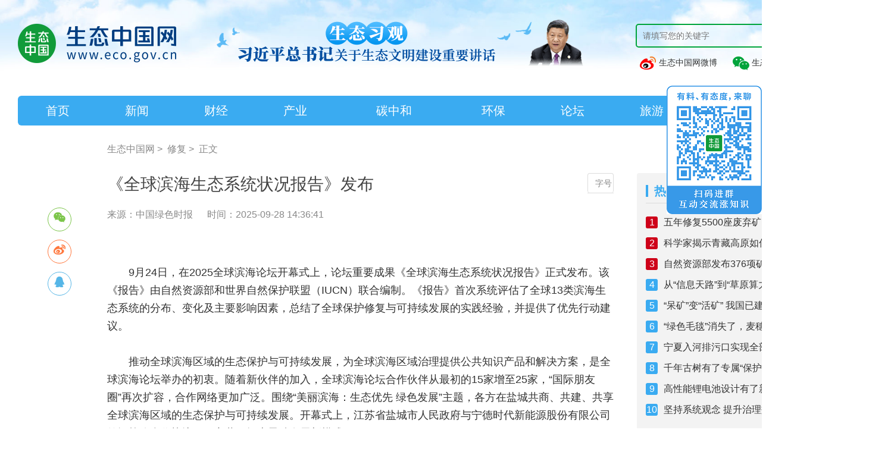

--- FILE ---
content_type: text/html; charset=utf-8
request_url: http://www.eco.gov.cn/news_info/62820.html
body_size: 7644
content:
<!DOCTYPE html>
<html>
<head>
    <meta charset="UTF-8">
    <meta name="Author" content="生态中国网www.eco.gov.cn" />
    <meta http-equiv="X-UA-Compatible" content="IE=edge,chrome=1">
    <title>《全球滨海生态系统状况报告》发布 - 生态中国网</title>
    <meta name="keywords" content="生态中国网,生态中国,生态,环保,生态治理,生态环境" />
    <meta name="description" content="生态中国网由中华人民共和国自然资源部主管，中国林业生态发展促进会主办，是首家以关注林业和生态文明建设为主的专业网络传播平台。 生态中国网服务于生态系统宣传规划的实施和业务开展，推进生态问题的舆论监督，策划组织重大生态新闻行动，是全国重大生态新闻的策划组织中心。" />
    <link rel="shortcut icon" href="/favicon.ico" type="image/x-icon" />
    <link rel="stylesheet" type="text/css" href="/static/css/bootstrap.css" />
    <link rel="stylesheet" type="text/css" href="/static/css/animate.min.css" />
    <link rel="stylesheet" type="text/css" href="/static/css/aswiper.min.css" />
    <link rel="stylesheet" type="text/css" href="/static/css/layout.css" />
    <link rel="stylesheet" type="text/css" href="/static/css/laypage.css" />
    <link rel="stylesheet" type="text/css" href="/static/css/air_report.css" />
    <link rel="stylesheet" type="text/css" href="/static/share/css/share.min.css" />
    <script type="text/javascript" src="/static/js/jquery.min.js"></script>
    <script src="/static/js/jweixin-1.6.0.js"></script>
    <script src="/static/js/wxfx.js?v=1.65"></script>
    <script type="text/javascript" src="/static/js/swiper.jquery.min.js"></script>
    <script src="/static/js/laypage.js"></script>
    <script src="/static/js/topsearch.js"></script>
    <script src="/static/js/bootstrap.js"></script>
    <script src="/static/share/js/jquery.share.min.js"></script>
    <link rel="stylesheet" type="text/css" href="/static/css/mycss1.css?v=1.1" />
    <script src="/static/js/myjs1.js"></script>
     <link rel="stylesheet" type="text/css" href="/static/video/mui-player.min.css" />
    <script>
    var _hmt = _hmt || [];
    (function() {
      var hm = document.createElement("script");
      hm.src = "https://hm.baidu.com/hm.js?1ca396997b79519a7c1b6d16859af9b4";
      var s = document.getElementsByTagName("script")[0]; 
      s.parentNode.insertBefore(hm, s);
    })();
    </script>

    <style>

        html,body{
            min-width:1460px!important;
        }
        body{
            /*background: url(/static/images/0623/banner3.jpg) center 0 no-repeat!important;*/
        }

    </style>
</head>
<!--<a href="http://www.eco.gov.cn/jd100.html" style="display: block;height:270px;width:100%;" target="_blank" title="生态中国网-生态习观"></a>-->
<!--<a href="http://www.eco.gov.cn/stxg.html" style="display: block;height:140px;width:100%;" target="_blank" title="生态中国网-生态习观"></a>-->
<body class="inside">
<header class="headerbg mob-hidden">
    <div class="indexweb commonweb" style="width:1460px;margin:0 auto;">
        <div class="header-top clearfix">
            <a href="//www.eco.gov.cn" class="logo" style="margin-top:10px;width: auto !important;">
                <img src="/static/images/logo.png" alt="生态中国网">
            </a>
            <a href="/stxg.html" target="_blank" style="margin-left: 30px; float:left;">
                <img src="/static/images/20210713/ad-202107131.png">
            </a>
            <div class="search-box" style="width: 392px;">
                <form name="topformBySearch" style="background: none;margin-bottom: 10px;">
                    <input type="text" class="search-text" name="tbtopSearchKeyword" placeholder="请填写您的关键字">
                    <input type="submit" class="search-btn" value="搜索">
                </form>
                <a href="https://weibo.com/u/6012681959" target="_blank"  style="line-height: 30px;margin: 10px 0 0  5px;font-size:14px;"> <span class="weibo abicon"></span> 生态中国网微博</a>
                <span id="ecoHeaderIcon" style="line-height: 30px;margin: 10px 0 0 20px;position: relative;cursor: pointer;font-size:14px;"> <span class="wx-icon abicon" ></span> 生态中国网公众号<img src="/static/images/weixincode.jpg" style="position: absolute;left: 0;top: 30px;display: none;z-index: 99;"></span>
            </div>
            <style>
                #ecoHeaderIcon:hover img{
                    display: block!important;
                }
            </style>
        </div>
        <div class="header-nav">
            <ul class="clearfix">
                                <li data-nav="index" class="">
                    <a href="/index.html">首页</a>
                </li>
                                <li data-nav="news" class="">
                    <a href="/news.html">新闻</a>
                </li>
                                <li data-nav="finance" class="">
                    <a href="/finance.html">财经</a>
                </li>
                                <li data-nav="industry" class="">
                    <a href="/industry.html">产业</a>
                </li>
                                <li data-nav="carbon" class="">
                    <a href="/carbon.html">碳中和</a>
                </li>
                                <li data-nav="protection" class="">
                    <a href="/protection.html">环保</a>
                </li>
                                <li data-nav="Fforum" class="">
                    <a href="/Fforum.html">论坛</a>
                </li>
                                <li data-nav="tourism" class="">
                    <a href="/tourism.html">旅游</a>
                </li>
                                <li data-nav="video" class="">
                    <a href="/video.html">视频</a>
                </li>
                                <li data-nav="subject" class="">
                    <a href="/subject.html">专题</a>
                </li>
                            </ul>
        </div>
    </div>
</header>
<div class="pc-hiden fix-header">
    <!--<div class="header-mobile clearfix">
        <a href="/" class="mobile-logo">
            <img src="picture/logo_8.png" alt="生态中国网">
        </a>
        <div class="mobile-search">
            <input type="text" placeholder="坚持走绿色发展之路" />
        </div>
        <div class="about-uslink">
            <a href="https://weibo.com/u/6012681959" target="_blank" class="weibo abicon"></a>
            <div class="weixin">
                <span class="wx-icon abicon"></span>
                <div class="weicin-code" style="display: none;">
                    <img src="picture/weixincode_6.jpg" alt="扫码关注生态中国">
                    <p>扫码关注生态中国</p>
                </div>
             
                <div class="popbg"></div>
            </div>
        </div>

    </div>-->
    <div class="mobile-nav">
        <ul class="swiper-wrapper">
            <li class="  swiper-slide">
                <a href="/">首页</a>
            </li>


            <li class="swiper-slide">
                <a href="/news/" >新闻</a>
            </li>

            <li class="swiper-slide">
                <a href="/protection/" >科技</a>
            </li>

            <li class="swiper-slide">
                <a href="/forestry/" >林业</a>
            </li>

            <li class="swiper-slide">
                <a href="/industry/" >产业</a>
            </li>

            <li class="swiper-slide">
                <a href="/tourism/" >旅游</a>
            </li>

            <li class="swiper-slide">
                <a href="/technology/" >环保</a>
            </li>

            <li class="swiper-slide">
                <a href="/culture/" >文化</a>
            </li>

            <li class="swiper-slide">
                <a href="/policy/" >政策</a>
            </li>

            <li class="swiper-slide">
                <a href="/public_welfare/" >公益</a>
            </li>

            <li class="swiper-slide">
                <a href="javascript:;" >智库</a>
            </li>

            <li class="swiper-slide">
                <a href="http://effc.forestfood.com/list-14-1.html" >认证</a>
            </li>

        </ul>
    </div>
</div>




<div class="main article-wrapper videoInside-Changelist commonweb clearfix">

    <div class="crumbs font16">
        <a href="/">生态中国网</a>&nbsp;&gt;&nbsp;
        <a href='
                        /subclass/repair.html        '>修复</a>&nbsp;&gt;&nbsp;
        <span>正文</span>
    </div>
    <!--left-->
    <div class="main-left">
        <div class="article-detail">
            <h1 class="font28" >《全球滨海生态系统状况报告》发布</h1>
            <p class="desc font16">
                <span class="from">来源：中国绿色时报</span>
                <span class="date">时间：2025-09-28 14:36:41</span>
            </p>
            <div class="choose-fonts">
                <div class="drop">
                    <span data-font="font16">小</span>
                    <span class="on" data-font="font18">中</span>
                    <span data-font="font20">大</span>
                </div>
                <span class="btn">字号</span>
            </div>
            <!--share-->
             <div class="bdsharebuttonbox" id="n-share">
                 <div class="drop share-component social-share" data-sites="wechat,weibo,qq" data-title="《全球滨海生态系统状况报告》发布" data-image="https://www.eco.gov.cn/Uploads/imageMovie/20250928/f9bb8d45b0a3c836ffd95502c05d98f7.png" data-url="https://www.eco.gov.cn/news_info/62820.html" data-sites="wechat,weibo,qq" >
                 </div>
            </div>
            <div class="video-descon">
                             </div>
            <!--content-->
            <div class="article-content font18" style="overflow: hidden;">
                <p style="text-indent: 2em;"><span style="font-size: 18px; text-indent: 2em;">9月24日，在2025全球滨海论坛开幕式上，论坛重要成果《全球滨海生态系统状况报告》正式发布。该《报告》由自然资源部和世界自然保护联盟（IUCN）联合编制。《报告》首次系统评估了全球13类滨海生态系统的分布、变化及主要影响因素，总结了全球保护修复与可持续发展的实践经验，并提供了优先行动建议。</span></p><p><br/></p><p style="text-indent: 2em;"><span style="font-size: 18px;">推动全球滨海区域的生态保护与可持续发展，为全球滨海区域治理提供公共知识产品和解决方案，是全球滨海论坛举办的初衷。随着新伙伴的加入，全球滨海论坛合作伙伴从最初的15家增至25家，“国际朋友圈”再次扩容，合作网络更加广泛。围绕“美丽滨海：生态优先 绿色发展”主题，各方在盐城共商、共建、共享全球滨海区域的生态保护与可持续发展。开幕式上，江苏省盐城市人民政府与宁德时代新能源股份有限公司签订战略合作协议，双方共同探索零碳发展新模式。</span></p><p><br/></p><p style="text-indent: 2em;"><span style="font-size: 18px;">作为中国首个滨海湿地类世界自然遗产地，盐城黄海湿地以独特生态环境和丰富生物多样性，成为全球生态保护的典范。40年来，盐城以生态优先，形成一套基于自然的解决方案，构建起从迁徙地保护到野外种群重建的全链条保护体系。通过“引种扩群—行为再塑—野生放归”三段式保护策略，麋鹿数量从1986年引进的39头增至8500余头，繁殖率、存活率及年递增率均居世界首位。同时，利用风光自然禀赋谋求绿色发展，构建起覆盖研发、制造、运维全链条的新能源产业体系。（果叮咚）</span></p>            </div>
            <!--page-->
            <div class="video-control font16">
                <p>
                    上一篇：
                                        <a href='/news_info/62843.html'>多地因地制宜明确“好房子”建设标准</a>
                                    </p>
                <p>
                    下一篇：
                                        <a href='/news_info/62738.html'>国土空间生态修复典型案例｜温榆河公园生态修复</a>
                                    </p>
            </div>
        </div>
    </div>
    <div class="main-right">

        <div class="right-hot">
            <dl class="md-tit clearfix">
                <dt class="font20 fl">热门话题</dt>
                <dd class="font18 fr"></dd>
            </dl>
            <ul class="font16">
                                <li>
                    <span class="num">1</span>
                    <a target="_blank" href='/news_info/64180.html'>五年修复5500座废弃矿山！湖南探索具有湖湘特色的废弃矿山修复之路  </a>
                </li>
                                <li>
                    <span class="num">2</span>
                    <a target="_blank" href='/news_info/63755.html'>科学家揭示青藏高原如何“造就”烟雨江南  </a>
                </li>
                                <li>
                    <span class="num">3</span>
                    <a target="_blank" href='/news_info/63641.html'>自然资源部发布376项矿产先进适用技术 </a>
                </li>
                                <li>
                    <span class="num">4</span>
                    <a target="_blank" href='/news_info/63575.html'>从“信息天路”到“草原算力谷”  新型数字基建“铺就”内蒙古产业发展路   </a>
                </li>
                                <li>
                    <span class="num">5</span>
                    <a target="_blank" href='/news_info/63562.html'>“呆矿”变“活矿” 我国已建成省级以上绿色矿山超5100家  </a>
                </li>
                                <li>
                    <span class="num">6</span>
                    <a target="_blank" href='/news_info/63273.html'>“绿色毛毯”消失了，麦穗鱼回来了</a>
                </li>
                                <li>
                    <span class="num">7</span>
                    <a target="_blank" href='/news_info/63111.html'>宁夏入河排污口实现全部治理</a>
                </li>
                                <li>
                    <span class="num">8</span>
                    <a target="_blank" href='/news_info/63044.html'>千年古树有了专属“保护套餐”  </a>
                </li>
                                <li>
                    <span class="num">9</span>
                    <a target="_blank" href='/news_info/62921.html'>高性能锂电池设计有了新思路</a>
                </li>
                                <li>
                    <span class="num">10</span>
                    <a target="_blank" href='/news_info/62897.html'>坚持系统观念 提升治理效能  立体开展海洋生态环境治理</a>
                </li>
                
            </ul>
        </div>

        <div class="right-recommend">
            <dl class="md-tit clearfix">
                <dt class="font20 fl">推荐阅读</dt>
                <dd class="font18 fr">

                </dd>
            </dl>
            <ul class="clearfix">
                                <li>
                    <a target="_blank" href='/news_info/64180.html' class="thumb">
                        <img src="/Uploads/imageMovie/20260109/e3d930713fd84d0d887c8aca3431a126-2.png" alt="五年修复5500座废弃矿山！湖南探索具有湖湘特色的废弃矿山修复之路  " />
                        <span class="title font16">五年修复5500座废弃矿山！湖南探索具有湖湘特色的废弃矿山修复之路  </span>
                    </a>
                </li>
                                <li>
                    <a target="_blank" href='/news_info/63755.html' class="thumb">
                        <img src="/Uploads/imageMovie/20251203/51e34e3d000a58d3c9f2eea6da077a07-2.png" alt="科学家揭示青藏高原如何“造就”烟雨江南  " />
                        <span class="title font16">科学家揭示青藏高原如何“造就”烟雨江南  </span>
                    </a>
                </li>
                                <li>
                    <a target="_blank" href='/news_info/63641.html' class="thumb">
                        <img src="/Uploads/imageMovie/20251126/9c7065be6252c8f6a7077b2b526b9a4f-2.png" alt="自然资源部发布376项矿产先进适用技术 " />
                        <span class="title font16">自然资源部发布376项矿产先进适用技术 </span>
                    </a>
                </li>
                                <li>
                    <a target="_blank" href='/news_info/63575.html' class="thumb">
                        <img src="/Uploads/imageMovie/20251121/566546aa45210ae2b746d0c381dee780-2.png" alt="从“信息天路”到“草原算力谷”  新型数字基建“铺就”内蒙古产业发展路   " />
                        <span class="title font16">从“信息天路”到“草原算力谷”  新型数字基建“铺就”内蒙古产业发展路   </span>
                    </a>
                </li>
                                <li>
                    <a target="_blank" href='/news_info/63562.html' class="thumb">
                        <img src="/Uploads/imageMovie/20251120/9810208b953b16ce9baee1751696465e-2.png" alt="“呆矿”变“活矿” 我国已建成省级以上绿色矿山超5100家  " />
                        <span class="title font16">“呆矿”变“活矿” 我国已建成省级以上绿色矿山超5100家  </span>
                    </a>
                </li>
                            </ul>
        </div>
    </div>
</div>


<style type="text/css">
    footer{
        width: 100%;
        height: 263px;
        background: #ffffff;
    }
    #upFooter{
        width: 1400px;
        height: 263px;
        border-top: 2px solid #AAAAAA;
        margin: 0 auto;
    }
    #upFooterLeft{
        padding-top: 25px;
        width: 281px;
        height: 238px;
        float: left;
    }
    #upFooterLeftBox{
        height: 185px;
        width: 280px;
        border-right: 1px solid #EDEDED;
        overflow: hidden;
    }
    #upFooterLeftBox ul li p{
        height: 25px;
        line-height: 25px;
        color: #434343;
        font-size: 14px;
    }
    #upFooterRight{
        padding-top: 25px;
        width: 1119px;
        height: 238px;
        float: right;
    }
    #upFooterRightBox{
        width: 1080px;
        height: 185px;
        margin-left: 39px;
    }
    #upYouqing a{
        color: #3AABF1;
        font-size: 20px;
        font-weight: bold;
        padding-bottom: 8px;
        border-bottom: 4px solid #3AABF1;
    }
    #upYouqingOther{
        margin-top: 15px;
    }
    #upYouqingOther a{
        margin-right: 10px;
        line-height: 22px;
        font-size: 14px;
        color: #434343!important;
    }
    #upAboutContact{
        margin-top: 40px;
    }
    #upAboutContact a{
        padding: 0 15px;
        font-size: 14px;
        border-right: 1px solid #999999;
    }
    #upAboutContact a:first-child{
        padding-left: 0;
    }
    #upAboutContact a:last-child{
        border: none;
    }
    #upCopyRight{
        margin-top: 2px;
        position: relative;
    }
    #upCopyRight p{
        font-size: 12px;
    }
    #upCopyRightImg{
        position: absolute;
        right: 30px;
        bottom: 0;
    }
   
    .ewmclose{
        display: none;
        background: #3AABF1;
        padding: 2px 10px;
        position: absolute;
        top: 1px;
        right: 1px;
        color: white;
        font-size: 14px;
        cursor: pointer;
        border-radius: 0  10px 0 0 ;
    }
    .ewm_img:hover .ewmclose{
        display: block;
    }
</style>
<footer class="indexweb">
    <div id="upFooter">
        <div id="upFooterLeft">
            <div id="upFooterLeftBox">
                <ul>
                    <li>
                        <img src="/static/images/upCode.jpg">
                    </li>
                    <li>
                        <p>微博: weibo.com/u/6012681959</p>
                    </li>
                    <li>
                        <p>头条号: 生态中国网</p>
                    </li>
                </ul>
            </div>
        </div>
        <div id="upFooterRight">
            <div id="upFooterRightBox">
                <ul>
                    <li id="upYouqing">
                        <a href="javascript:;">友情链接</a>
                    </li>
                    <li id="upYouqingOther">
                        <a target="_blank" href="http://www.gov.cn/">中国政府网</a>
                        <a target="_blank" href="http://www.mee.gov.cn/">生态环境部官网</a>
                        <a target="_blank" href="http://www.mnr.gov.cn/">自然资源部官网</a>
                        <a target="_blank" href="http://www.moa.gov.cn/">农业农村部官网</a>
                        <a target="_blank" href="http://www.forestry.gov.cn/">国家林草局官网</a>
                        <a target="_blank" href="http://www.mwr.gov.cn/">水利部官网</a>
                        <a target="_blank" href="https://www.ndrc.gov.cn/">国家发改委官网</a>
                        <a target="_blank" href="https://www.mct.gov.cn/">文化和旅游部官网</a>
                        <a target="_blank" href="https://www.ccdi.gov.cn/">中央纪委国家监委网站</a>
                        <a target="_blank" href="http://chinaeco.org/">中国林业生态发展促进会</a>
                        <a target="_blank" href="https://news.cctv.com/">央视新闻</a>
                        <a target="_blank" href="https://www.cctv.com/">央视网</a>
                        <a target="_blank" href="http://www.cnr.cn/">央广网</a>
                        <a target="_blank" href="http://www.people.com.cn/">人民网</a>
                        <a target="_blank" href="http://www.xinhuanet.com/">新华网</a>
                        <a target="_blank" href="http://www.china.com.cn/">中国网</a>
                        <a target="_blank" href="http://www.chinanews.com/">中新网</a>
                        <a target="_blank" href="http://paper.people.com.cn/">人民日报</a>
                        <a target="_blank" href="http://epaper.cenews.com.cn/html/2021-06/03/node_2.htm">中国环境报</a>
                        <a target="_blank" href="https://www.cenews.com.cn/">中国环境网</a>
                        <a target="_blank" href="https://www.cenews.com.cn/">中国碳交易平台</a>
                        <a target="_blank" href="http://www.tanjiaoyi.org.cn/">中国碳排放交易网</a>
                        <a target="_blank" href="http://www.tanjiaoyi.com/">碳交易网</a>
                        <a target="_blank" href="https://huanbao.bjx.com.cn/">北极星环保网</a>
                        <a target="_blank" href="https://www.h2o-china.com/">中国水网</a>
                        <a target="_blank" href="https://www.chndaqi.com/">中国大气网</a>
                        <a target="_blank" href="https://www.solidwaste.com.cn/">中国固废网</a>
                        <a target="_blank" href="http://www.water8848.com/">中国水业网</a>
                        <a target="_blank" href="http://eco.cri.cn/">国际在线生态频道</a>
                        <a target="_blank" href="https://www.thepaper.cn/list_25425">澎湃新闻绿政公署</a>
                        <a target="_blank" href="http://green.sina.com.cn/">新浪网环保频道</a>
                        <a target="_blank" href="http://www.caepi.org.cn/">中国环境保护产业协会</a>
                        <a target="_blank" href="http://www.acef.com.cn/index.html">中华环保联合会</a>
                        <a target="_blank" href="http://www.ipe.org.cn/index.html">IPE</a>
                        <a target="_blank" href="http://www.hjbhzz.com/index.html">《环境保护》杂志</a>
                        <a target="_blank" href="http://www.asia-ep.net/">《亚洲环保》杂志</a>
                        <a target="_blank" href="https://ecothinktank.com/">生态智库</a>
                    </li>
                    <li id="upAboutContact">
                        <a href="/news_info/42033.html" target=" _blank">关于我们</a>

                        <a href="/investment/copyright.html" target=" _blank">版权申明</a>

                        <a href="/investment/cooperation.html" target=" _blank">合作服务</a>

                        <a href="/investment/join.html" target=" _blank">加入我们</a>

                        <span style="margin-left: 15px;font-size: 14px;color: #333;">邮箱 <span style="color: #999999;">&nbsp;|&nbsp;</span> chinaecological@eco.gov.cn</span>
                    </li>
                    <li id="upCopyRight">
                        <p>Copyright © 2012 eco.gov.cn Inc. All Rights Reserved. 生态中国网
                            <a style="color:#898989" href="http://beian.miit.gov.cn/" target="_blank">京ICP备12047798号-1</a>&nbsp;
                            Powered by smarta
                            <a style="color:#898989" class="" target="_blank" href="http://www.beian.gov.cn/portal/registerSystemInfo?recordcode=11010102004306"><span><img src="/dist/images/gaba.png" style="display:inline; width:12px;" alt="京公网安备" width="12" height="12"></span>&nbsp;&nbsp;<span>京公网安备11010102004306号</span></a>
                        </p>
                        <div id="upCopyRightImg">
                            <a href="javascript:;">
                                <img src="/static/images/copyright1.png">
                            </a>
                        </div>
                    </li>
                </ul>
            </div>
        </div>
    </div>
</footer>
<div style="position: fixed;right: 0;top: 20%;z-index: 9999" class="ewm_img">
    <img src="/static/images/erweima.png" style="width: 160px" />
    <div class="ewmclose">关闭</div>
</div>
<script type="text/javascript" charset="utf-8">
    $('.ewmclose').click(function() {
        $('.ewm_img').css('display','none')
    })
</script>

<script type="text/javascript" src="/static/js/ckplayer.min.js"></script>
<script type="text/javascript" src="/static/js/wow.min.js"></script>
<script type="text/javascript" src="/static/js/layout.js"></script>
</body>
</html>


--- FILE ---
content_type: application/javascript
request_url: http://www.eco.gov.cn/static/js/wxfx.js?v=1.65
body_size: 700
content:
// JavaScript Document
var myurl=location.href;
var mytitle=$("title").html();
$.ajax({
    type : "get",
    url : "https://www.eco.gov.cn/wxShare?url="+myurl,
    dataType : "json",
    jsonp: "callback",
    jsonpCallback:"success_jsonpCallback",
    success : function(res){
        var data = res.data;
        wx.config({
            debug: false,
            appId: data.appId,
            timestamp: data.timestamp,
            nonceStr: data.nonceStr,
            signature: data.sign,
            jsApiList: [
                'onMenuShareTimeline',//
                'onMenuShareAppMessage',
                'onMenuShareQQ',
                'onMenuShareWeibo',
                'onMenuShareQZone'

            ]
        });
    },
    error:function(data){
        //alert("连接失败！");
        console.log("连接失败");
    }
});

wx.ready(function () {
    var shareData = {
        title: mytitle,
        desc: "生态中国网",
        link: myurl,
        imgUrl: 'https://www.eco.gov.cn/static/images/container6_1.png'
    };

    wx.onMenuShareAppMessage(shareData);//分享给好友
    wx.onMenuShareTimeline(shareData);//分享到朋友圈
    wx.onMenuShareQQ(shareData);//分享给手机QQ
    wx.onMenuShareWeibo(shareData);//分享腾讯微博
    wx.onMenuShareQZone(shareData);//分享到QQ空间



});
wx.error(function (res) {
    //alert(res.errMsg);//错误提示
    console.log(res.errMsg);
});

--- FILE ---
content_type: application/javascript
request_url: http://www.eco.gov.cn/static/js/topsearch.js
body_size: 814
content:
$(function () {
    $("[name='topformBySearch']").submit(function () {
        var keywords = $("[name='tbtopSearchKeyword']").val();

        //tbtopSearchKeyword头部输入框
        if (keywords == "") {
            alert("请输入关键字！");
            return false;
        }
        if (!CheckInput(keywords)) {
            alert("关键字包含特殊字符，请重新输入！");
            return false;
        }
          window.location.href = "/search.html?key=" + encodeURIComponent(keywords);
        return false;
    });
});

function CheckInput(obj) {
    var pattern = new RegExp("[`~!@#$^&*()=|{}':;',\\[\\].<>/?~！@#￥……&*（）——|{}【】‘；：”“'。，、？]")
    if (pattern.test(obj)) {
        return false;
    }
    return true;
}